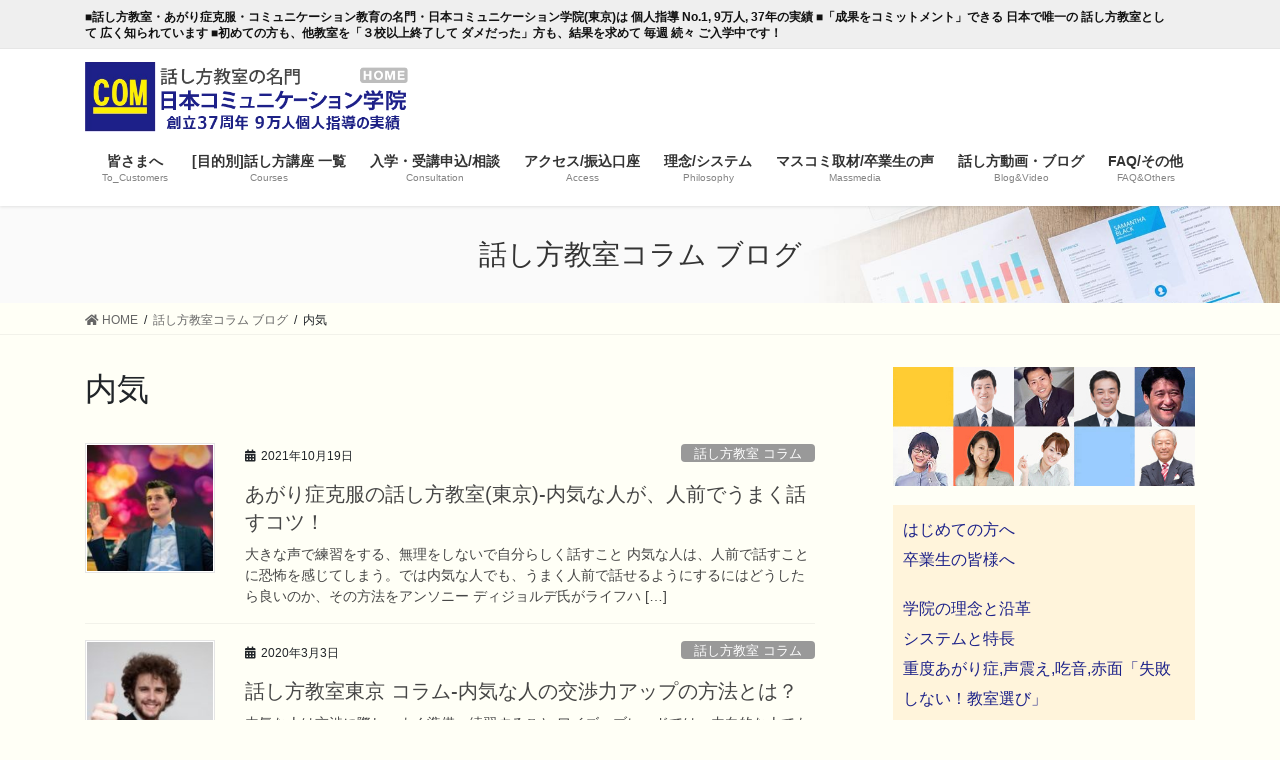

--- FILE ---
content_type: text/html; charset=UTF-8
request_url: https://www.comgakuin.jp/daily_news-tag/utiki/
body_size: 17410
content:
<!DOCTYPE html>
<html lang="ja">
<head>
<meta charset="utf-8">
<meta http-equiv="X-UA-Compatible" content="IE=edge">
<meta name="viewport" content="width=device-width, initial-scale=1">
<title>内気 | 日本コミュニケーション学院(東京)</title>
<meta name='robots' content='max-image-preview:large' />
<meta name="keywords" content="あがり症,克服,話し方教室,話し方,緊張,内気,人前で,話す,練習,大きな声,自分らしく,参加型" />

<!-- All in One SEO Pack 2.12.1 by Michael Torbert of Semper Fi Web Design[186,215] -->
<link rel="canonical" href="https://www.comgakuin.jp/daily_news-tag/utiki/" />
			<script type="text/javascript" >
				window.ga=window.ga||function(){(ga.q=ga.q||[]).push(arguments)};ga.l=+new Date;
				ga('create', 'UA-5097140-2', 'auto');
				// Plugins
				
				ga('send', 'pageview');
			</script>
			<script async src="https://www.google-analytics.com/analytics.js"></script>
			<!-- /all in one seo pack -->
<link rel='dns-prefetch' href='//webfonts.xserver.jp' />
<link rel='dns-prefetch' href='//static.addtoany.com' />
<link rel='dns-prefetch' href='//s.w.org' />
<link rel="alternate" type="application/rss+xml" title="日本コミュニケーション学院(東京) &raquo; フィード" href="https://www.comgakuin.jp/feed/" />
<link rel="alternate" type="application/rss+xml" title="日本コミュニケーション学院(東京) &raquo; 内気 タグ のフィード" href="https://www.comgakuin.jp/daily_news-tag/utiki/feed/" />
<meta name="description" content="内気 について 日本コミュニケーション学院(東京) ■話し方教室・あがり症克服・コミュニケーション教育の名門・日本コミュニケーション学院(東京)は 個人指導 No.1, 9万人, 37年の実績 ■「成果をコミットメント」できる 日本で唯一の 話し方教室として 広く知られています ■初めての方も、他教室を「３校以上終了して ダメだった」方も、結果を求めて 毎週 続々 ご入学中です！" /><script type="text/javascript">
window._wpemojiSettings = {"baseUrl":"https:\/\/s.w.org\/images\/core\/emoji\/13.1.0\/72x72\/","ext":".png","svgUrl":"https:\/\/s.w.org\/images\/core\/emoji\/13.1.0\/svg\/","svgExt":".svg","source":{"concatemoji":"https:\/\/www.comgakuin.jp\/wp-includes\/js\/wp-emoji-release.min.js?ver=5.9.12"}};
/*! This file is auto-generated */
!function(e,a,t){var n,r,o,i=a.createElement("canvas"),p=i.getContext&&i.getContext("2d");function s(e,t){var a=String.fromCharCode;p.clearRect(0,0,i.width,i.height),p.fillText(a.apply(this,e),0,0);e=i.toDataURL();return p.clearRect(0,0,i.width,i.height),p.fillText(a.apply(this,t),0,0),e===i.toDataURL()}function c(e){var t=a.createElement("script");t.src=e,t.defer=t.type="text/javascript",a.getElementsByTagName("head")[0].appendChild(t)}for(o=Array("flag","emoji"),t.supports={everything:!0,everythingExceptFlag:!0},r=0;r<o.length;r++)t.supports[o[r]]=function(e){if(!p||!p.fillText)return!1;switch(p.textBaseline="top",p.font="600 32px Arial",e){case"flag":return s([127987,65039,8205,9895,65039],[127987,65039,8203,9895,65039])?!1:!s([55356,56826,55356,56819],[55356,56826,8203,55356,56819])&&!s([55356,57332,56128,56423,56128,56418,56128,56421,56128,56430,56128,56423,56128,56447],[55356,57332,8203,56128,56423,8203,56128,56418,8203,56128,56421,8203,56128,56430,8203,56128,56423,8203,56128,56447]);case"emoji":return!s([10084,65039,8205,55357,56613],[10084,65039,8203,55357,56613])}return!1}(o[r]),t.supports.everything=t.supports.everything&&t.supports[o[r]],"flag"!==o[r]&&(t.supports.everythingExceptFlag=t.supports.everythingExceptFlag&&t.supports[o[r]]);t.supports.everythingExceptFlag=t.supports.everythingExceptFlag&&!t.supports.flag,t.DOMReady=!1,t.readyCallback=function(){t.DOMReady=!0},t.supports.everything||(n=function(){t.readyCallback()},a.addEventListener?(a.addEventListener("DOMContentLoaded",n,!1),e.addEventListener("load",n,!1)):(e.attachEvent("onload",n),a.attachEvent("onreadystatechange",function(){"complete"===a.readyState&&t.readyCallback()})),(n=t.source||{}).concatemoji?c(n.concatemoji):n.wpemoji&&n.twemoji&&(c(n.twemoji),c(n.wpemoji)))}(window,document,window._wpemojiSettings);
</script>
<style type="text/css">
img.wp-smiley,
img.emoji {
	display: inline !important;
	border: none !important;
	box-shadow: none !important;
	height: 1em !important;
	width: 1em !important;
	margin: 0 0.07em !important;
	vertical-align: -0.1em !important;
	background: none !important;
	padding: 0 !important;
}
</style>
	<link rel='stylesheet' id='vkExUnit_common_style-css'  href='https://www.comgakuin.jp/wp-content/plugins/vk-all-in-one-expansion-unit/assets/css/vkExUnit_style.css?ver=9.69.2.0' type='text/css' media='all' />
<style id='vkExUnit_common_style-inline-css' type='text/css'>
:root {--ver_page_top_button_url:url(https://www.comgakuin.jp/wp-content/plugins/vk-all-in-one-expansion-unit/assets/images/to-top-btn-icon.svg);}@font-face {font-weight: normal;font-style: normal;font-family: "vk_sns";src: url("https://www.comgakuin.jp/wp-content/plugins/vk-all-in-one-expansion-unit/inc/sns/icons/fonts/vk_sns.eot?-bq20cj");src: url("https://www.comgakuin.jp/wp-content/plugins/vk-all-in-one-expansion-unit/inc/sns/icons/fonts/vk_sns.eot?#iefix-bq20cj") format("embedded-opentype"),url("https://www.comgakuin.jp/wp-content/plugins/vk-all-in-one-expansion-unit/inc/sns/icons/fonts/vk_sns.woff?-bq20cj") format("woff"),url("https://www.comgakuin.jp/wp-content/plugins/vk-all-in-one-expansion-unit/inc/sns/icons/fonts/vk_sns.ttf?-bq20cj") format("truetype"),url("https://www.comgakuin.jp/wp-content/plugins/vk-all-in-one-expansion-unit/inc/sns/icons/fonts/vk_sns.svg?-bq20cj#vk_sns") format("svg");}
</style>
<link rel='stylesheet' id='wp-block-library-css'  href='https://www.comgakuin.jp/wp-includes/css/dist/block-library/style.min.css?ver=5.9.12' type='text/css' media='all' />
<style id='wp-block-library-inline-css' type='text/css'>
.has-text-align-justify{text-align:justify;}
</style>
<link rel='stylesheet' id='mediaelement-css'  href='https://www.comgakuin.jp/wp-includes/js/mediaelement/mediaelementplayer-legacy.min.css?ver=4.2.16' type='text/css' media='all' />
<link rel='stylesheet' id='wp-mediaelement-css'  href='https://www.comgakuin.jp/wp-includes/js/mediaelement/wp-mediaelement.min.css?ver=5.9.12' type='text/css' media='all' />
<style id='global-styles-inline-css' type='text/css'>
body{--wp--preset--color--black: #000000;--wp--preset--color--cyan-bluish-gray: #abb8c3;--wp--preset--color--white: #ffffff;--wp--preset--color--pale-pink: #f78da7;--wp--preset--color--vivid-red: #cf2e2e;--wp--preset--color--luminous-vivid-orange: #ff6900;--wp--preset--color--luminous-vivid-amber: #fcb900;--wp--preset--color--light-green-cyan: #7bdcb5;--wp--preset--color--vivid-green-cyan: #00d084;--wp--preset--color--pale-cyan-blue: #8ed1fc;--wp--preset--color--vivid-cyan-blue: #0693e3;--wp--preset--color--vivid-purple: #9b51e0;--wp--preset--gradient--vivid-cyan-blue-to-vivid-purple: linear-gradient(135deg,rgba(6,147,227,1) 0%,rgb(155,81,224) 100%);--wp--preset--gradient--light-green-cyan-to-vivid-green-cyan: linear-gradient(135deg,rgb(122,220,180) 0%,rgb(0,208,130) 100%);--wp--preset--gradient--luminous-vivid-amber-to-luminous-vivid-orange: linear-gradient(135deg,rgba(252,185,0,1) 0%,rgba(255,105,0,1) 100%);--wp--preset--gradient--luminous-vivid-orange-to-vivid-red: linear-gradient(135deg,rgba(255,105,0,1) 0%,rgb(207,46,46) 100%);--wp--preset--gradient--very-light-gray-to-cyan-bluish-gray: linear-gradient(135deg,rgb(238,238,238) 0%,rgb(169,184,195) 100%);--wp--preset--gradient--cool-to-warm-spectrum: linear-gradient(135deg,rgb(74,234,220) 0%,rgb(151,120,209) 20%,rgb(207,42,186) 40%,rgb(238,44,130) 60%,rgb(251,105,98) 80%,rgb(254,248,76) 100%);--wp--preset--gradient--blush-light-purple: linear-gradient(135deg,rgb(255,206,236) 0%,rgb(152,150,240) 100%);--wp--preset--gradient--blush-bordeaux: linear-gradient(135deg,rgb(254,205,165) 0%,rgb(254,45,45) 50%,rgb(107,0,62) 100%);--wp--preset--gradient--luminous-dusk: linear-gradient(135deg,rgb(255,203,112) 0%,rgb(199,81,192) 50%,rgb(65,88,208) 100%);--wp--preset--gradient--pale-ocean: linear-gradient(135deg,rgb(255,245,203) 0%,rgb(182,227,212) 50%,rgb(51,167,181) 100%);--wp--preset--gradient--electric-grass: linear-gradient(135deg,rgb(202,248,128) 0%,rgb(113,206,126) 100%);--wp--preset--gradient--midnight: linear-gradient(135deg,rgb(2,3,129) 0%,rgb(40,116,252) 100%);--wp--preset--duotone--dark-grayscale: url('#wp-duotone-dark-grayscale');--wp--preset--duotone--grayscale: url('#wp-duotone-grayscale');--wp--preset--duotone--purple-yellow: url('#wp-duotone-purple-yellow');--wp--preset--duotone--blue-red: url('#wp-duotone-blue-red');--wp--preset--duotone--midnight: url('#wp-duotone-midnight');--wp--preset--duotone--magenta-yellow: url('#wp-duotone-magenta-yellow');--wp--preset--duotone--purple-green: url('#wp-duotone-purple-green');--wp--preset--duotone--blue-orange: url('#wp-duotone-blue-orange');--wp--preset--font-size--small: 13px;--wp--preset--font-size--medium: 20px;--wp--preset--font-size--large: 36px;--wp--preset--font-size--x-large: 42px;}.has-black-color{color: var(--wp--preset--color--black) !important;}.has-cyan-bluish-gray-color{color: var(--wp--preset--color--cyan-bluish-gray) !important;}.has-white-color{color: var(--wp--preset--color--white) !important;}.has-pale-pink-color{color: var(--wp--preset--color--pale-pink) !important;}.has-vivid-red-color{color: var(--wp--preset--color--vivid-red) !important;}.has-luminous-vivid-orange-color{color: var(--wp--preset--color--luminous-vivid-orange) !important;}.has-luminous-vivid-amber-color{color: var(--wp--preset--color--luminous-vivid-amber) !important;}.has-light-green-cyan-color{color: var(--wp--preset--color--light-green-cyan) !important;}.has-vivid-green-cyan-color{color: var(--wp--preset--color--vivid-green-cyan) !important;}.has-pale-cyan-blue-color{color: var(--wp--preset--color--pale-cyan-blue) !important;}.has-vivid-cyan-blue-color{color: var(--wp--preset--color--vivid-cyan-blue) !important;}.has-vivid-purple-color{color: var(--wp--preset--color--vivid-purple) !important;}.has-black-background-color{background-color: var(--wp--preset--color--black) !important;}.has-cyan-bluish-gray-background-color{background-color: var(--wp--preset--color--cyan-bluish-gray) !important;}.has-white-background-color{background-color: var(--wp--preset--color--white) !important;}.has-pale-pink-background-color{background-color: var(--wp--preset--color--pale-pink) !important;}.has-vivid-red-background-color{background-color: var(--wp--preset--color--vivid-red) !important;}.has-luminous-vivid-orange-background-color{background-color: var(--wp--preset--color--luminous-vivid-orange) !important;}.has-luminous-vivid-amber-background-color{background-color: var(--wp--preset--color--luminous-vivid-amber) !important;}.has-light-green-cyan-background-color{background-color: var(--wp--preset--color--light-green-cyan) !important;}.has-vivid-green-cyan-background-color{background-color: var(--wp--preset--color--vivid-green-cyan) !important;}.has-pale-cyan-blue-background-color{background-color: var(--wp--preset--color--pale-cyan-blue) !important;}.has-vivid-cyan-blue-background-color{background-color: var(--wp--preset--color--vivid-cyan-blue) !important;}.has-vivid-purple-background-color{background-color: var(--wp--preset--color--vivid-purple) !important;}.has-black-border-color{border-color: var(--wp--preset--color--black) !important;}.has-cyan-bluish-gray-border-color{border-color: var(--wp--preset--color--cyan-bluish-gray) !important;}.has-white-border-color{border-color: var(--wp--preset--color--white) !important;}.has-pale-pink-border-color{border-color: var(--wp--preset--color--pale-pink) !important;}.has-vivid-red-border-color{border-color: var(--wp--preset--color--vivid-red) !important;}.has-luminous-vivid-orange-border-color{border-color: var(--wp--preset--color--luminous-vivid-orange) !important;}.has-luminous-vivid-amber-border-color{border-color: var(--wp--preset--color--luminous-vivid-amber) !important;}.has-light-green-cyan-border-color{border-color: var(--wp--preset--color--light-green-cyan) !important;}.has-vivid-green-cyan-border-color{border-color: var(--wp--preset--color--vivid-green-cyan) !important;}.has-pale-cyan-blue-border-color{border-color: var(--wp--preset--color--pale-cyan-blue) !important;}.has-vivid-cyan-blue-border-color{border-color: var(--wp--preset--color--vivid-cyan-blue) !important;}.has-vivid-purple-border-color{border-color: var(--wp--preset--color--vivid-purple) !important;}.has-vivid-cyan-blue-to-vivid-purple-gradient-background{background: var(--wp--preset--gradient--vivid-cyan-blue-to-vivid-purple) !important;}.has-light-green-cyan-to-vivid-green-cyan-gradient-background{background: var(--wp--preset--gradient--light-green-cyan-to-vivid-green-cyan) !important;}.has-luminous-vivid-amber-to-luminous-vivid-orange-gradient-background{background: var(--wp--preset--gradient--luminous-vivid-amber-to-luminous-vivid-orange) !important;}.has-luminous-vivid-orange-to-vivid-red-gradient-background{background: var(--wp--preset--gradient--luminous-vivid-orange-to-vivid-red) !important;}.has-very-light-gray-to-cyan-bluish-gray-gradient-background{background: var(--wp--preset--gradient--very-light-gray-to-cyan-bluish-gray) !important;}.has-cool-to-warm-spectrum-gradient-background{background: var(--wp--preset--gradient--cool-to-warm-spectrum) !important;}.has-blush-light-purple-gradient-background{background: var(--wp--preset--gradient--blush-light-purple) !important;}.has-blush-bordeaux-gradient-background{background: var(--wp--preset--gradient--blush-bordeaux) !important;}.has-luminous-dusk-gradient-background{background: var(--wp--preset--gradient--luminous-dusk) !important;}.has-pale-ocean-gradient-background{background: var(--wp--preset--gradient--pale-ocean) !important;}.has-electric-grass-gradient-background{background: var(--wp--preset--gradient--electric-grass) !important;}.has-midnight-gradient-background{background: var(--wp--preset--gradient--midnight) !important;}.has-small-font-size{font-size: var(--wp--preset--font-size--small) !important;}.has-medium-font-size{font-size: var(--wp--preset--font-size--medium) !important;}.has-large-font-size{font-size: var(--wp--preset--font-size--large) !important;}.has-x-large-font-size{font-size: var(--wp--preset--font-size--x-large) !important;}
</style>
<link rel='stylesheet' id='extendify-sdk-utility-classes-css'  href='https://www.comgakuin.jp/wp-content/plugins/ml-slider/extendify-sdk/public/build/extendify-utilities.css?ver=13.4' type='text/css' media='all' />
<link rel='stylesheet' id='default-icon-styles-css'  href='https://www.comgakuin.jp/wp-content/plugins/svg-vector-icon-plugin/public/../admin/css/wordpress-svg-icon-plugin-style.min.css?ver=5.9.12' type='text/css' media='all' />
<link rel='stylesheet' id='bootstrap-4-style-css'  href='https://www.comgakuin.jp/wp-content/themes/lightning-pro/library/bootstrap-4/css/bootstrap.min.css?ver=4.5.0' type='text/css' media='all' />
<link rel='stylesheet' id='lightning-common-style-css'  href='https://www.comgakuin.jp/wp-content/themes/lightning-pro/assets/css/common.css?ver=8.12.10' type='text/css' media='all' />
<style id='lightning-common-style-inline-css' type='text/css'>
/* vk-mobile-nav */:root {--vk-mobile-nav-menu-btn-bg-src: url("https://www.comgakuin.jp/wp-content/themes/lightning-pro/inc/vk-mobile-nav/package/images/vk-menu-btn-black.svg");--vk-mobile-nav-menu-btn-close-bg-src: url("https://www.comgakuin.jp/wp-content/themes/lightning-pro/inc/vk-mobile-nav/package/images/vk-menu-close-black.svg");--vk-menu-acc-icon-open-black-bg-src: url("https://www.comgakuin.jp/wp-content/themes/lightning-pro/inc/vk-mobile-nav/package/images/vk-menu-acc-icon-open-black.svg");--vk-menu-acc-icon-open-white-bg-src: url("https://www.comgakuin.jp/wp-content/themes/lightning-pro/inc/vk-mobile-nav/package/images/vk-menu-acc-icon-open-white.svg");--vk-menu-acc-icon-close-black-bg-src: url("https://www.comgakuin.jp/wp-content/themes/lightning-pro/inc/vk-mobile-nav/package/images/vk-menu-close-black.svg");--vk-menu-acc-icon-close-white-bg-src: url("https://www.comgakuin.jp/wp-content/themes/lightning-pro/inc/vk-mobile-nav/package/images/vk-menu-close-white.svg");}
</style>
<link rel='stylesheet' id='lightning-design-style-css'  href='https://www.comgakuin.jp/wp-content/themes/lightning-pro/design-skin/origin2/css/style.css?ver=8.12.10' type='text/css' media='all' />
<style id='lightning-design-style-inline-css' type='text/css'>
/* ltg common custom */:root {--vk-menu-acc-btn-border-color:#333;--vk-color-primary:#1c2189;--color-key:#1c2189;--color-key-dark:#1c2189;}.bbp-submit-wrapper .button.submit { background-color:#1c2189 ; }.bbp-submit-wrapper .button.submit:hover { background-color:#1c2189 ; }.veu_color_txt_key { color:#1c2189 ; }.veu_color_bg_key { background-color:#1c2189 ; }.veu_color_border_key { border-color:#1c2189 ; }.btn-default { border-color:#1c2189;color:#1c2189;}.btn-default:focus,.btn-default:hover { border-color:#1c2189;background-color: #1c2189; }.wp-block-search__button,.btn-primary { background-color:#1c2189;border-color:#1c2189; }.wp-block-search__button:focus,.wp-block-search__button:hover,.btn-primary:not(:disabled):not(.disabled):active,.btn-primary:focus,.btn-primary:hover { background-color:#1c2189;border-color:#1c2189; }.btn-outline-primary { color : #1c2189 ; border-color:#1c2189; }.btn-outline-primary:not(:disabled):not(.disabled):active,.btn-outline-primary:focus,.btn-outline-primary:hover { color : #fff; background-color:#1c2189;border-color:#1c2189; }a { color:#1c2189; }
.tagcloud a:before { font-family: "Font Awesome 5 Free";content: "\f02b";font-weight: bold; }
/* page header */:root{--vk-page-header-url : url(https://www.comgakuin.jp/wp-content/themes/lightning-pro/inc/vk-page-header/package/images/header-sample-biz.jpg);}@media ( max-width:575.98px ){:root{--vk-page-header-url : url(https://www.comgakuin.jp/wp-content/themes/lightning-pro/inc/vk-page-header/package/images/header-sample-biz.jpg);}}.page-header{ position:relative;color:#333;background: var(--vk-page-header-url, url(https://www.comgakuin.jp/wp-content/themes/lightning-pro/inc/vk-page-header/package/images/header-sample-biz.jpg) ) no-repeat 50% center;background-size: cover;}
/* Font switch */.navbar-brand.siteHeader_logo{ font-family:"游ゴシック Medium","Yu Gothic Medium","游ゴシック体",YuGothic,"ヒラギノ角ゴ ProN W3", Hiragino Kaku Gothic ProN,sans-serif;font-display: swap;}.gMenu_name,.vk-mobile-nav .menu,.mobile-fix-nav-menu{ font-family:"游ゴシック Medium","Yu Gothic Medium","游ゴシック体",YuGothic,"ヒラギノ角ゴ ProN W3", Hiragino Kaku Gothic ProN,sans-serif;font-display: swap;}.gMenu_description{ font-family:"游ゴシック Medium","Yu Gothic Medium","游ゴシック体",YuGothic,"ヒラギノ角ゴ ProN W3", Hiragino Kaku Gothic ProN,sans-serif;font-display: swap;}h1,h2,h3,h4,h5,h6,dt,.page-header_pageTitle,.mainSection-title,.subSection-title,.veu_leadTxt,.lead{ font-family:"游ゴシック Medium","Yu Gothic Medium","游ゴシック体",YuGothic,"ヒラギノ角ゴ ProN W3", Hiragino Kaku Gothic ProN,sans-serif;font-display: swap;}body{ font-family:"游ゴシック Medium","Yu Gothic Medium","游ゴシック体",YuGothic,"ヒラギノ角ゴ ProN W3", Hiragino Kaku Gothic ProN,sans-serif;font-display: swap;}
.vk-campaign-text{background:#eab010;color:#fff;}.vk-campaign-text_btn,.vk-campaign-text_btn:link,.vk-campaign-text_btn:visited,.vk-campaign-text_btn:focus,.vk-campaign-text_btn:active{background:#fff;color:#4c4c4c;}a.vk-campaign-text_btn:hover{background:#eab010;color:#fff;}.vk-campaign-text_link,.vk-campaign-text_link:link,.vk-campaign-text_link:hover,.vk-campaign-text_link:visited,.vk-campaign-text_link:active,.vk-campaign-text_link:focus{color:#fff;}
.media .media-body .media-heading a:hover { color:#1c2189; }@media (min-width: 768px){.gMenu > li:before,.gMenu > li.menu-item-has-children::after { border-bottom-color:#1c2189 }.gMenu li li { background-color:#1c2189 }.gMenu li li a:hover { background-color:#1c2189; }} /* @media (min-width: 768px) */h2,.mainSection-title { border-top-color:#1c2189; }h3:after,.subSection-title:after { border-bottom-color:#1c2189; }ul.page-numbers li span.page-numbers.current,.page-link dl .post-page-numbers.current { background-color:#1c2189; }.pager li > a { border-color:#1c2189;color:#1c2189;}.pager li > a:hover { background-color:#1c2189;color:#fff;}.siteFooter { border-top-color:#1c2189; }dt { border-left-color:#1c2189; }:root {--g_nav_main_acc_icon_open_url:url(https://www.comgakuin.jp/wp-content/themes/lightning-pro/inc/vk-mobile-nav/package/images/vk-menu-acc-icon-open-black.svg);--g_nav_main_acc_icon_close_url: url(https://www.comgakuin.jp/wp-content/themes/lightning-pro/inc/vk-mobile-nav/package/images/vk-menu-close-black.svg);--g_nav_sub_acc_icon_open_url: url(https://www.comgakuin.jp/wp-content/themes/lightning-pro/inc/vk-mobile-nav/package/images/vk-menu-acc-icon-open-white.svg);--g_nav_sub_acc_icon_close_url: url(https://www.comgakuin.jp/wp-content/themes/lightning-pro/inc/vk-mobile-nav/package/images/vk-menu-close-white.svg);}
</style>
<link rel='stylesheet' id='lightning-theme-style-css'  href='https://www.comgakuin.jp/wp-content/themes/lightning-pro-child-sample/style.css?ver=8.12.10' type='text/css' media='all' />
<link rel='stylesheet' id='vk-media-posts-style-css'  href='https://www.comgakuin.jp/wp-content/themes/lightning-pro/inc/media-posts/package/css/media-posts.css?ver=1.2' type='text/css' media='all' />
<link rel='stylesheet' id='vk-font-awesome-css'  href='https://www.comgakuin.jp/wp-content/themes/lightning-pro/inc/font-awesome/package/versions/5/css/all.min.css?ver=5.13.0' type='text/css' media='all' />
<link rel='stylesheet' id='addtoany-css'  href='https://www.comgakuin.jp/wp-content/plugins/add-to-any/addtoany.min.css?ver=1.15' type='text/css' media='all' />
<link rel='stylesheet' id='jetpack_css-css'  href='https://www.comgakuin.jp/wp-content/plugins/jetpack/css/jetpack.css?ver=10.4.2' type='text/css' media='all' />
<script type='text/javascript' src='https://www.comgakuin.jp/wp-includes/js/jquery/jquery.min.js?ver=3.6.0' id='jquery-core-js'></script>
<script type='text/javascript' src='https://www.comgakuin.jp/wp-includes/js/jquery/jquery-migrate.min.js?ver=3.3.2' id='jquery-migrate-js'></script>
<script type='text/javascript' src='//webfonts.xserver.jp/js/xserver.js?ver=1.2.4' id='typesquare_std-js'></script>
<script type='text/javascript' id='addtoany-core-js-before'>
window.a2a_config=window.a2a_config||{};a2a_config.callbacks=[];a2a_config.overlays=[];a2a_config.templates={};a2a_localize = {
	Share: "共有",
	Save: "ブックマーク",
	Subscribe: "購読",
	Email: "メール",
	Bookmark: "ブックマーク",
	ShowAll: "すべて表示する",
	ShowLess: "小さく表示する",
	FindServices: "サービスを探す",
	FindAnyServiceToAddTo: "追加するサービスを今すぐ探す",
	PoweredBy: "Powered by",
	ShareViaEmail: "メールでシェアする",
	SubscribeViaEmail: "メールで購読する",
	BookmarkInYourBrowser: "ブラウザにブックマーク",
	BookmarkInstructions: "このページをブックマークするには、 Ctrl+D または \u2318+D を押下。",
	AddToYourFavorites: "お気に入りに追加",
	SendFromWebOrProgram: "任意のメールアドレスまたはメールプログラムから送信",
	EmailProgram: "メールプログラム",
	More: "詳細&#8230;",
	ThanksForSharing: "共有ありがとうございます !",
	ThanksForFollowing: "フォローありがとうございます !"
};
</script>
<script type='text/javascript' async src='https://static.addtoany.com/menu/page.js' id='addtoany-core-js'></script>
<script type='text/javascript' async src='https://www.comgakuin.jp/wp-content/plugins/add-to-any/addtoany.min.js?ver=1.1' id='addtoany-jquery-js'></script>
<link rel="https://api.w.org/" href="https://www.comgakuin.jp/wp-json/" /><link rel="EditURI" type="application/rsd+xml" title="RSD" href="https://www.comgakuin.jp/xmlrpc.php?rsd" />
<link rel="wlwmanifest" type="application/wlwmanifest+xml" href="https://www.comgakuin.jp/wp-includes/wlwmanifest.xml" /> 
<meta name="generator" content="WordPress 5.9.12" />
<!-- Google Tag Manager -->
<script>(function(w,d,s,l,i){w[l]=w[l]||[];w[l].push({'gtm.start':
new Date().getTime(),event:'gtm.js'});var f=d.getElementsByTagName(s)[0],
j=d.createElement(s),dl=l!='dataLayer'?'&l='+l:'';j.async=true;j.src=
'https://www.googletagmanager.com/gtm.js?id='+i+dl;f.parentNode.insertBefore(j,f);
})(window,document,'script','dataLayer','GTM-NN7KW2J');</script>
<!-- End Google Tag Manager -->

<!-- Global site tag (gtag.js) - Google Analytics -->
<script async src="https://www.googletagmanager.com/gtag/js?id=G-X63PP53599"></script>
<script>
  window.dataLayer = window.dataLayer || [];
  function gtag(){dataLayer.push(arguments);}
  gtag('js', new Date());

  gtag('config', 'G-X63PP53599');
</script><style type='text/css'>img#wpstats{display:none}</style>
		<style id="lightning-color-custom-for-plugins" type="text/css">/* ltg theme common */.color_key_bg,.color_key_bg_hover:hover{background-color: #1c2189;}.color_key_txt,.color_key_txt_hover:hover{color: #1c2189;}.color_key_border,.color_key_border_hover:hover{border-color: #1c2189;}.color_key_dark_bg,.color_key_dark_bg_hover:hover{background-color: #1c2189;}.color_key_dark_txt,.color_key_dark_txt_hover:hover{color: #1c2189;}.color_key_dark_border,.color_key_dark_border_hover:hover{border-color: #1c2189;}</style>
<!-- Jetpack Open Graph Tags -->
<meta property="og:type" content="website" />
<meta property="og:title" content="内気 | 日本コミュニケーション学院(東京)" />
<meta property="og:url" content="https://www.comgakuin.jp/daily_news-tag/utiki/" />
<meta property="og:site_name" content="日本コミュニケーション学院(東京)" />
<meta property="og:image" content="https://www.comgakuin.jp/wp-content/uploads/cropped-rogo01.png" />
<meta property="og:image:width" content="512" />
<meta property="og:image:height" content="512" />
<meta property="og:image:alt" content="" />
<meta property="og:locale" content="ja_JP" />
<meta name="twitter:creator" content="@japancomgroup" />

<!-- End Jetpack Open Graph Tags -->
<!-- [ VK All in One Expansion Unit OGP ] -->
<meta property="og:site_name" content="日本コミュニケーション学院(東京)" />
<meta property="og:url" content="https://www.comgakuin.jp/daily_news/public-speaking-211019" />
<meta property="og:title" content="あがり症克服の話し方教室(東京)-内気な人が、人前でうまく話すコツ！ | 日本コミュニケーション学院(東京)" />
<meta property="og:description" content="内気 について 日本コミュニケーション学院(東京) ■話し方教室・あがり症克服・コミュニケーション教育の名門・日本コミュニケーション学院(東京)は 個人指導 No.1, 9万人, 37年の実績 ■「成果をコミットメント」できる 日本で唯一の 話し方教室として 広く知られています ■初めての方も、他教室を「３校以上終了して ダメだった」方も、結果を求めて 毎週 続々 ご入学中です！" />
<meta property="og:type" content="article" />
<!-- [ / VK All in One Expansion Unit OGP ] -->
<!-- [ VK All in One Expansion Unit twitter card ] -->
<meta name="twitter:card" content="summary_large_image">
<meta name="twitter:description" content="内気 について 日本コミュニケーション学院(東京) ■話し方教室・あがり症克服・コミュニケーション教育の名門・日本コミュニケーション学院(東京)は 個人指導 No.1, 9万人, 37年の実績 ■「成果をコミットメント」できる 日本で唯一の 話し方教室として 広く知られています ■初めての方も、他教室を「３校以上終了して ダメだった」方も、結果を求めて 毎週 続々 ご入学中です！">
<meta name="twitter:title" content="あがり症克服の話し方教室(東京)-内気な人が、人前でうまく話すコツ！ | 日本コミュニケーション学院(東京)">
<meta name="twitter:url" content="https://www.comgakuin.jp/daily_news/public-speaking-211019">
	<meta name="twitter:domain" content="www.comgakuin.jp">
	<!-- [ / VK All in One Expansion Unit twitter card ] -->
	<link rel="icon" href="https://www.comgakuin.jp/wp-content/uploads/cropped-rogo01-32x32.png" sizes="32x32" />
<link rel="icon" href="https://www.comgakuin.jp/wp-content/uploads/cropped-rogo01-192x192.png" sizes="192x192" />
<link rel="apple-touch-icon" href="https://www.comgakuin.jp/wp-content/uploads/cropped-rogo01-180x180.png" />
<meta name="msapplication-TileImage" content="https://www.comgakuin.jp/wp-content/uploads/cropped-rogo01-270x270.png" />
<style type="text/css">/* VK CSS Customize */.wp-block-search input.wp-block-search__input { width: 62%;}.publicity { padding-right: 5px; padding-left: 5px; margin-bottom: 10px;}.but03 { padding: 8px 16px; display: inline-block; text-decoration: none; text-align: center; border: 1px solid #8d8d8d; margin: 9px 0 13px 0; background: #1d1f89; color: #fff; border-radius: 4px;}.but01:hover,.but02:hover,.but03:hover{background: #1014e6; text-decoration: none; display: inline-block; color: #fff;}.vi01 { float: left; margin-right: 20px; padding-right: 10px; border-right: 1px solid #1d1f89; font-weight: bold;}.bu01 a { color: #fff;}.bu01 { width: 179px; background: #1d1f89; padding: 8px; color: #fff; border-radius: 3px; font-size: 18px; text-align: center; font-weight: bold; margin-right: auto; margin-left: auto;}.bu01:hover { background: #4446c2fa;}.bu01 a:hover { color: #fff; text-decoration: none;}.lnav { text-align: center; font-weight: bold;}.bar1 { border-top: 1px solid #dfdfdf;}.metaslider.ms-theme-cubic.ms-is-small { padding-bottom: 0px!important;}#topunder_slide { border-bottom: 1px solid #e4e4e4;}.sl:hover { background: #ffbf60;}.siteContent { padding: 2em 0 3.5em;}.carousel-inner>.item.active {display: none;}.carousel { border-bottom: 0px solid #e5e5e5;}footer { background-color: #f5f5f5;}.sectionBox { padding-bottom: 5px;}.siteContent_after { background: #F8F8F8;}.menu-footer-nav-container { font-size: 14px;}.gMenu_name { font-size: 90%; font-weight: bold;}.siteHeader .container { padding-top: 8px; padding-bottom: 5px;}.navbar-brand img { max-height: 70px;}body {background-color: #fffff6;}nav { font-size: 16px;}.headerTop { color: #111; background-color: #efefef; font-weight: bold;}.siteHeader { background: #fff;}ul.gMenu>li>a { background: #fff;}.mainSection-title { background: #3348b4; padding: 2px 14px; border-top: 0px;}.text01 { background: #fff3de; font-size: 92%; padding: 19px; margin-bottom: 16px; border: 1px solid #f5f5f5;}.red30 { color: #cc0000; font-weight: bold; font-size: 22px;}.red20 { color: #cc0000; font-weight: bold; font-size: 19px;}.red10 { color: #cc0000; font-weight: bold; font-size: 15px;}.blue30 { color: #000099; font-weight: bold; font-size: 22px;}.blue20 { color: #000099; font-weight: bold; font-size: 19px;}.blue10 { color: #000099; font-weight: bold; font-size: 15px;}h2 { background: #1d1f89; color: #fff; font-size: 20px; border: 1px solid #c8c8c8; font-weight: bold; border-bottom: none!important; padding: 9px 13px 8px;}h3 { background: #ececec; color: #424242; border-bottom: 0px; margin: 15px 0px; padding: 10px 12px; font-size: 22px;}.subSection-title:after, h3:after { border-bottom: 0px;}h4 { padding: 8px 12px 10px; background-color: #edeeef; font-size: 117%; color: #383838;}.topk { margin-top: -7px; margin-bottom: 5px; color: #181883; font-weight: bold; font-size: 13px;padding-left: 5px; padding-right: 5px;}.toph2 { background: #ed7200; font-size: 19px; padding: 1px 10px; border-top: none; color: #fff;margin-bottom: 0px;}.but01 { padding: 5px; display: block; text-decoration: none; text-align: center; border: 1px solid #9d9d9d; width: 225px; margin: 13px auto 10px auto; background: #ffffff; color: #404040; font-weight: bold;}.but01:hover { background: #ffbf60; text-decoration: none; display: block; color: #fff;}.top_bks { font-size: 77%; padding: 2px; text-align: left; background: #fff; margin: 0px 10px; border: 1px solid #f7f7f7;}.top_bk { background: #f1f1f1; text-align: center; margin: 10px;}.top_bk:hover { background: #fff;}@media screen and (max-width: 480px) {.PCview { display: none; }}@media screen and (min-width: 481px) {.MBview { display: none; }}@media screen and (max-width: 569px) {.float50,.float33,.float66 { width:100%;float:left; display: block; margin: 12px 0;}}@media screen and (min-width: 570px) {.float50 { width:47%;float:left; display: block; margin-bottom: 20px; }}.clearfix:after { content: ""; display: block; clear: both;}a:hover img.ow{ cursor:pointer; filter: alpha(opacity=60); -ms-filter: "alpha(opacity=60)"; -moz-opacity:0.6; -khtml-opacity: 0.6; opacity:0.6; zoom:1;}.t-left { width: 30%;}.t-right { width: 70%;}@media screen and (max-width: 650px) {.t-left { width: 100%; display: block;}.t-right { width: 100%; display: block;}}.button01 { padding: 9px 24px; font-size: 17px; width: 205px;margin: 10px 0px;}.wrap { background-color: #fff; overflow-y: scroll; width: 100%; height: 200px;border: 1px solid #e9e9e9;margin-bottom: 12px; font-size: 80%; padding: 6px;}/* End VK CSS Customize */</style>
			
</head>
<body class="archive tax-daily_news-tag term-utiki term-481 post-type-daily_news sidebar-fix sidebar-fix-priority-top bootstrap4 device-pc fa_v5_css">
<a class="skip-link screen-reader-text" href="#main">コンテンツに移動</a>
<a class="skip-link screen-reader-text" href="#vk-mobile-nav">ナビゲーションに移動</a>
<!-- Google Tag Manager (noscript) -->
<noscript><iframe src="https://www.googletagmanager.com/ns.html?id=GTM-NN7KW2J"
height="0" width="0" style="display:none;visibility:hidden"></iframe></noscript>
<!-- End Google Tag Manager (noscript) --><svg xmlns="http://www.w3.org/2000/svg" viewBox="0 0 0 0" width="0" height="0" focusable="false" role="none" style="visibility: hidden; position: absolute; left: -9999px; overflow: hidden;" ><defs><filter id="wp-duotone-dark-grayscale"><feColorMatrix color-interpolation-filters="sRGB" type="matrix" values=" .299 .587 .114 0 0 .299 .587 .114 0 0 .299 .587 .114 0 0 .299 .587 .114 0 0 " /><feComponentTransfer color-interpolation-filters="sRGB" ><feFuncR type="table" tableValues="0 0.49803921568627" /><feFuncG type="table" tableValues="0 0.49803921568627" /><feFuncB type="table" tableValues="0 0.49803921568627" /><feFuncA type="table" tableValues="1 1" /></feComponentTransfer><feComposite in2="SourceGraphic" operator="in" /></filter></defs></svg><svg xmlns="http://www.w3.org/2000/svg" viewBox="0 0 0 0" width="0" height="0" focusable="false" role="none" style="visibility: hidden; position: absolute; left: -9999px; overflow: hidden;" ><defs><filter id="wp-duotone-grayscale"><feColorMatrix color-interpolation-filters="sRGB" type="matrix" values=" .299 .587 .114 0 0 .299 .587 .114 0 0 .299 .587 .114 0 0 .299 .587 .114 0 0 " /><feComponentTransfer color-interpolation-filters="sRGB" ><feFuncR type="table" tableValues="0 1" /><feFuncG type="table" tableValues="0 1" /><feFuncB type="table" tableValues="0 1" /><feFuncA type="table" tableValues="1 1" /></feComponentTransfer><feComposite in2="SourceGraphic" operator="in" /></filter></defs></svg><svg xmlns="http://www.w3.org/2000/svg" viewBox="0 0 0 0" width="0" height="0" focusable="false" role="none" style="visibility: hidden; position: absolute; left: -9999px; overflow: hidden;" ><defs><filter id="wp-duotone-purple-yellow"><feColorMatrix color-interpolation-filters="sRGB" type="matrix" values=" .299 .587 .114 0 0 .299 .587 .114 0 0 .299 .587 .114 0 0 .299 .587 .114 0 0 " /><feComponentTransfer color-interpolation-filters="sRGB" ><feFuncR type="table" tableValues="0.54901960784314 0.98823529411765" /><feFuncG type="table" tableValues="0 1" /><feFuncB type="table" tableValues="0.71764705882353 0.25490196078431" /><feFuncA type="table" tableValues="1 1" /></feComponentTransfer><feComposite in2="SourceGraphic" operator="in" /></filter></defs></svg><svg xmlns="http://www.w3.org/2000/svg" viewBox="0 0 0 0" width="0" height="0" focusable="false" role="none" style="visibility: hidden; position: absolute; left: -9999px; overflow: hidden;" ><defs><filter id="wp-duotone-blue-red"><feColorMatrix color-interpolation-filters="sRGB" type="matrix" values=" .299 .587 .114 0 0 .299 .587 .114 0 0 .299 .587 .114 0 0 .299 .587 .114 0 0 " /><feComponentTransfer color-interpolation-filters="sRGB" ><feFuncR type="table" tableValues="0 1" /><feFuncG type="table" tableValues="0 0.27843137254902" /><feFuncB type="table" tableValues="0.5921568627451 0.27843137254902" /><feFuncA type="table" tableValues="1 1" /></feComponentTransfer><feComposite in2="SourceGraphic" operator="in" /></filter></defs></svg><svg xmlns="http://www.w3.org/2000/svg" viewBox="0 0 0 0" width="0" height="0" focusable="false" role="none" style="visibility: hidden; position: absolute; left: -9999px; overflow: hidden;" ><defs><filter id="wp-duotone-midnight"><feColorMatrix color-interpolation-filters="sRGB" type="matrix" values=" .299 .587 .114 0 0 .299 .587 .114 0 0 .299 .587 .114 0 0 .299 .587 .114 0 0 " /><feComponentTransfer color-interpolation-filters="sRGB" ><feFuncR type="table" tableValues="0 0" /><feFuncG type="table" tableValues="0 0.64705882352941" /><feFuncB type="table" tableValues="0 1" /><feFuncA type="table" tableValues="1 1" /></feComponentTransfer><feComposite in2="SourceGraphic" operator="in" /></filter></defs></svg><svg xmlns="http://www.w3.org/2000/svg" viewBox="0 0 0 0" width="0" height="0" focusable="false" role="none" style="visibility: hidden; position: absolute; left: -9999px; overflow: hidden;" ><defs><filter id="wp-duotone-magenta-yellow"><feColorMatrix color-interpolation-filters="sRGB" type="matrix" values=" .299 .587 .114 0 0 .299 .587 .114 0 0 .299 .587 .114 0 0 .299 .587 .114 0 0 " /><feComponentTransfer color-interpolation-filters="sRGB" ><feFuncR type="table" tableValues="0.78039215686275 1" /><feFuncG type="table" tableValues="0 0.94901960784314" /><feFuncB type="table" tableValues="0.35294117647059 0.47058823529412" /><feFuncA type="table" tableValues="1 1" /></feComponentTransfer><feComposite in2="SourceGraphic" operator="in" /></filter></defs></svg><svg xmlns="http://www.w3.org/2000/svg" viewBox="0 0 0 0" width="0" height="0" focusable="false" role="none" style="visibility: hidden; position: absolute; left: -9999px; overflow: hidden;" ><defs><filter id="wp-duotone-purple-green"><feColorMatrix color-interpolation-filters="sRGB" type="matrix" values=" .299 .587 .114 0 0 .299 .587 .114 0 0 .299 .587 .114 0 0 .299 .587 .114 0 0 " /><feComponentTransfer color-interpolation-filters="sRGB" ><feFuncR type="table" tableValues="0.65098039215686 0.40392156862745" /><feFuncG type="table" tableValues="0 1" /><feFuncB type="table" tableValues="0.44705882352941 0.4" /><feFuncA type="table" tableValues="1 1" /></feComponentTransfer><feComposite in2="SourceGraphic" operator="in" /></filter></defs></svg><svg xmlns="http://www.w3.org/2000/svg" viewBox="0 0 0 0" width="0" height="0" focusable="false" role="none" style="visibility: hidden; position: absolute; left: -9999px; overflow: hidden;" ><defs><filter id="wp-duotone-blue-orange"><feColorMatrix color-interpolation-filters="sRGB" type="matrix" values=" .299 .587 .114 0 0 .299 .587 .114 0 0 .299 .587 .114 0 0 .299 .587 .114 0 0 " /><feComponentTransfer color-interpolation-filters="sRGB" ><feFuncR type="table" tableValues="0.098039215686275 1" /><feFuncG type="table" tableValues="0 0.66274509803922" /><feFuncB type="table" tableValues="0.84705882352941 0.41960784313725" /><feFuncA type="table" tableValues="1 1" /></feComponentTransfer><feComposite in2="SourceGraphic" operator="in" /></filter></defs></svg><header class="siteHeader">
	<div class="headerTop" id="headerTop"><div class="container"><p class="headerTop_description">■話し方教室・あがり症克服・コミュニケーション教育の名門・日本コミュニケーション学院(東京)は 個人指導 No.1, 9万人, 37年の実績 ■「成果をコミットメント」できる 日本で唯一の 話し方教室として 広く知られています ■初めての方も、他教室を「３校以上終了して ダメだった」方も、結果を求めて 毎週 続々 ご入学中です！</p></div><!-- [ / .container ] --></div><!-- [ / #headerTop  ] -->	<div class="container siteHeadContainer">
		<div class="navbar-header">
						<p class="navbar-brand siteHeader_logo">
			<a href="https://www.comgakuin.jp/">
				<span><img src="https://www.comgakuin.jp/wp-content/uploads/logo6_header.png" alt="日本コミュニケーション学院(東京)" /></span>
			</a>
			</p>
					</div>

					<div id="gMenu_outer" class="gMenu_outer">
				<nav class="menu-%e3%83%a1%e3%82%a4%e3%83%b3%e3%83%a1%e3%83%8b%e3%83%a5%e3%83%bc-container"><ul id="menu-%e3%83%a1%e3%82%a4%e3%83%b3%e3%83%a1%e3%83%8b%e3%83%a5%e3%83%bc" class="menu gMenu vk-menu-acc"><li id="menu-item-3213" class="menu-item menu-item-type-post_type menu-item-object-page menu-item-has-children"><a href="https://www.comgakuin.jp/about/"><strong class="gMenu_name">皆さまへ</strong><span class="gMenu_description">To_Customers</span></a>
<ul class="sub-menu">
	<li id="menu-item-49113" class="menu-item menu-item-type-post_type menu-item-object-page"><a href="https://www.comgakuin.jp/about/">はじめての方へ</a></li>
	<li id="menu-item-5796" class="menu-item menu-item-type-post_type menu-item-object-page"><a href="https://www.comgakuin.jp/tograduates/">卒業生の方へ</a></li>
</ul>
</li>
<li id="menu-item-41" class="menu-item menu-item-type-post_type menu-item-object-page menu-item-has-children"><a href="https://www.comgakuin.jp/course/"><strong class="gMenu_name">[目的別]話し方講座 一覧</strong><span class="gMenu_description">Courses</span></a>
<ul class="sub-menu">
	<li id="menu-item-49115" class="menu-item menu-item-type-post_type menu-item-object-page"><a href="https://www.comgakuin.jp/course/">話し方講座 一覧</a></li>
	<li id="menu-item-49114" class="menu-item menu-item-type-post_type menu-item-object-page"><a href="https://www.comgakuin.jp/select">簡単！自分でできる・講座選択</a></li>
	<li id="menu-item-25380" class="menu-item menu-item-type-post_type menu-item-object-page"><a href="https://www.comgakuin.jp/https%3A/www.comgakuin.jp/bestclassroom/">「失敗しない！教室選び」　　　　　　重度あがり症,声震え,吃音,どもり,赤面</a></li>
</ul>
</li>
<li id="menu-item-42" class="menu-item menu-item-type-post_type menu-item-object-page"><a href="https://www.comgakuin.jp/consultation/"><strong class="gMenu_name">入学・受講申込/相談</strong><span class="gMenu_description">Consultation</span></a></li>
<li id="menu-item-26875" class="menu-item menu-item-type-post_type menu-item-object-page"><a href="https://www.comgakuin.jp/access/"><strong class="gMenu_name">アクセス/振込口座</strong><span class="gMenu_description">Access</span></a></li>
<li id="menu-item-25393" class="menu-item menu-item-type-post_type menu-item-object-page menu-item-has-children"><a href="https://www.comgakuin.jp/https%3A/www.comgakuin.jp/philosophy/"><strong class="gMenu_name">理念/システム</strong><span class="gMenu_description">Philosophy</span></a>
<ul class="sub-menu">
	<li id="menu-item-42216" class="menu-item menu-item-type-post_type menu-item-object-page"><a href="https://www.comgakuin.jp/https%3A/www.comgakuin.jp/philosophy/">学院の理念と沿革</a></li>
	<li id="menu-item-25481" class="menu-item menu-item-type-post_type menu-item-object-page"><a href="https://www.comgakuin.jp/system">話し方教室(東京)｜システムと特長</a></li>
</ul>
</li>
<li id="menu-item-26895" class="menu-item menu-item-type-post_type menu-item-object-page menu-item-has-children"><a href="https://www.comgakuin.jp/massmedia/"><strong class="gMenu_name">マスコミ取材/卒業生の声</strong><span class="gMenu_description">Massmedia</span></a>
<ul class="sub-menu">
	<li id="menu-item-42217" class="menu-item menu-item-type-post_type menu-item-object-page"><a href="https://www.comgakuin.jp/massmedia/">マスコミの取材</a></li>
	<li id="menu-item-26896" class="menu-item menu-item-type-post_type menu-item-object-page"><a href="https://www.comgakuin.jp/voiceentrance/">卒業生の声</a></li>
</ul>
</li>
<li id="menu-item-42218" class="menu-item menu-item-type-custom menu-item-object-custom menu-item-has-children"><a href="/letter/"><strong class="gMenu_name">話し方動画・ブログ</strong><span class="gMenu_description">Blog&#038;Video</span></a>
<ul class="sub-menu">
	<li id="menu-item-33046" class="menu-item menu-item-type-post_type menu-item-object-page"><a href="https://www.comgakuin.jp/video">話し方100本動画</a></li>
	<li id="menu-item-3217" class="menu-item menu-item-type-custom menu-item-object-custom"><a href="/letter/">話し方教室教養講座 ブログ</a></li>
	<li id="menu-item-3218" class="menu-item menu-item-type-custom menu-item-object-custom current-menu-ancestor"><a href="/daily_news/">話し方教室コラム ブログ</a></li>
	<li id="menu-item-49121" class="menu-item menu-item-type-post_type menu-item-object-page"><a href="https://www.comgakuin.jp/news/">話し方教室ブログ（古い分）</a></li>
</ul>
</li>
<li id="menu-item-49118" class="menu-item menu-item-type-post_type menu-item-object-page menu-item-has-children"><a href="https://www.comgakuin.jp/usersitemap"><strong class="gMenu_name">FAQ/その他</strong><span class="gMenu_description">FAQ&#038;Others</span></a>
<ul class="sub-menu">
	<li id="menu-item-25395" class="menu-item menu-item-type-post_type menu-item-object-page"><a href="https://www.comgakuin.jp/https%3A/www.comgakuin.jp/faq/">よくある質問（FAQ）</a></li>
	<li id="menu-item-49120" class="menu-item menu-item-type-post_type menu-item-object-page"><a href="https://www.comgakuin.jp/privacy/">個人情報等保護方針</a></li>
	<li id="menu-item-49119" class="menu-item menu-item-type-post_type menu-item-object-page"><a href="https://www.comgakuin.jp/usersitemap">サイトマップ</a></li>
</ul>
</li>
</ul></nav>			</div>
			</div>
	</header>

<div class="section page-header"><div class="container"><div class="row"><div class="col-md-12">
<div class="page-header_pageTitle">
話し方教室コラム ブログ</div>
</div></div></div></div><!-- [ /.page-header ] -->


<!-- [ .breadSection ] --><div class="section breadSection"><div class="container"><div class="row"><ol class="breadcrumb" itemscope itemtype="https://schema.org/BreadcrumbList"><li id="panHome" itemprop="itemListElement" itemscope itemtype="http://schema.org/ListItem"><a itemprop="item" href="https://www.comgakuin.jp/"><span itemprop="name"><i class="fa fa-home"></i> HOME</span></a><meta itemprop="position" content="1" /></li><li itemprop="itemListElement" itemscope itemtype="http://schema.org/ListItem"><a itemprop="item" href="https://www.comgakuin.jp/daily_news/"><span itemprop="name">話し方教室コラム ブログ</span></a><meta itemprop="position" content="2" /></li><li><span>内気</span><meta itemprop="position" content="3" /></li></ol></div></div></div><!-- [ /.breadSection ] -->

<div class="section siteContent">
<div class="container">
<div class="row">
<div class="col mainSection mainSection-col-two baseSection vk_posts-mainSection" id="main" role="main">

	<header class="archive-header"><h1 class="archive-header_title">内気</h1></header>
<div class="postList">


	
		<article class="media">
<div id="post-41346" class="post-41346 daily_news type-daily_news status-publish has-post-thumbnail hentry daily_news-category-1506 daily_news-tag-agarisyokokuhuku daily_news-tag-storytelling daily_news-tag-hitomaede daily_news-tag-utiki daily_news-tag-okina-koe daily_news-tag-kintyo daily_news-tag-rensyu daily_news-tag-hanasikata daily_news-tag-hanasikatakyositu daily_news-tag-hanasu">
		<div class="media-left postList_thumbnail">
		<a href="https://www.comgakuin.jp/daily_news/public-speaking-211019">
		<img width="150" height="150" src="https://www.comgakuin.jp/wp-content/uploads/gdthumb-129-150x150.jpg" class="media-object wp-post-image" alt="" />		</a>
	</div>
		<div class="media-body">
		<div class="entry-meta">


<span class="published entry-meta_items">2021年10月19日</span>

<span class="entry-meta_items entry-meta_updated">/ 最終更新日 : <span class="updated">2023年9月4日</span></span>


	
	<span class="vcard author entry-meta_items entry-meta_items_author"><span class="fn">comcollege</span></span>



<span class="entry-meta_items entry-meta_items_term"><a href="https://www.comgakuin.jp/daily_news-category/%e8%a9%b1%e3%81%97%e6%96%b9%e6%95%99%e5%ae%a4-%e3%82%b3%e3%83%a9%e3%83%a0/" class="btn btn-xs btn-primary entry-meta_items_term_button" style="background-color:#999999;border:none;">話し方教室 コラム</a></span>
</div>
		<h1 class="media-heading entry-title"><a href="https://www.comgakuin.jp/daily_news/public-speaking-211019">あがり症克服の話し方教室(東京)-内気な人が、人前でうまく話すコツ！</a></h1>
		<a href="https://www.comgakuin.jp/daily_news/public-speaking-211019" class="media-body_excerpt"><p>大きな声で練習をする、無理をしないで自分らしく話すこと 内気な人は、人前で話すことに恐怖を感じてしまう。では内気な人でも、うまく人前で話せるようにするにはどうしたら良いのか、その方法をアンソニー ディジョルデ氏がライフハ [&hellip;]</p>
</a>
	</div>
</div>
</article>
<article class="media">
<div id="post-15893" class="post-15893 daily_news type-daily_news status-publish has-post-thumbnail hentry daily_news-category-1506 daily_news-tag-kosyo daily_news-tag-kosyoryoku daily_news-tag-utiki daily_news-tag-tazuneru daily_news-tag-zyunbi daily_news-tag-rensyu daily_news-tag-hanasikata daily_news-tag-hanasikatakyositu">
		<div class="media-left postList_thumbnail">
		<a href="https://www.comgakuin.jp/daily_news/negotiation200302">
		<img width="150" height="150" src="https://www.comgakuin.jp/wp-content/uploads/wp-negotiation-191101-150x150.jpg" class="media-object wp-post-image" alt="" loading="lazy" />		</a>
	</div>
		<div class="media-body">
		<div class="entry-meta">


<span class="published entry-meta_items">2020年3月3日</span>

<span class="entry-meta_items entry-meta_updated">/ 最終更新日 : <span class="updated">2023年9月13日</span></span>


	
	<span class="vcard author entry-meta_items entry-meta_items_author"><span class="fn">comcollege</span></span>



<span class="entry-meta_items entry-meta_items_term"><a href="https://www.comgakuin.jp/daily_news-category/%e8%a9%b1%e3%81%97%e6%96%b9%e6%95%99%e5%ae%a4-%e3%82%b3%e3%83%a9%e3%83%a0/" class="btn btn-xs btn-primary entry-meta_items_term_button" style="background-color:#999999;border:none;">話し方教室 コラム</a></span>
</div>
		<h1 class="media-heading entry-title"><a href="https://www.comgakuin.jp/daily_news/negotiation200302">話し方教室東京 コラム-内気な人の交渉力アップの方法とは？</a></h1>
		<a href="https://www.comgakuin.jp/daily_news/negotiation200302" class="media-body_excerpt"><p>内気な人は交渉に際し、よく準備・練習すること ワイズ・ブレッドでは、内向的な人でも挑戦できる交渉のポイントについて掲載。交渉スキルを持って生まれてくる人はいない。多くの練習で習得することができると述べている。 まず研究と [&hellip;]</p>
</a>
	</div>
</div>
</article>
<article class="media">
<div id="post-3466" class="post-3466 daily_news type-daily_news status-publish has-post-thumbnail hentry daily_news-category-hanasikata-news daily_news-tag-communicationskill daily_news-tag-speech daily_news-tag-training daily_news-tag-hitomaede daily_news-tag-kokuhuku daily_news-tag-utiki daily_news-tag-hanasikata daily_news-tag-hanasikatakyositu">
		<div class="media-left postList_thumbnail">
		<a href="https://www.comgakuin.jp/daily_news/1612.html">
		<img width="150" height="150" src="https://www.comgakuin.jp/wp-content/uploads/s1272-150x150.jpg" class="media-object wp-post-image" alt="" loading="lazy" />		</a>
	</div>
		<div class="media-body">
		<div class="entry-meta">


<span class="published entry-meta_items">2017年12月27日</span>

<span class="entry-meta_items entry-meta_updated">/ 最終更新日 : <span class="updated">2023年10月12日</span></span>


	
	<span class="vcard author entry-meta_items entry-meta_items_author"><span class="fn">comcollege</span></span>



<span class="entry-meta_items entry-meta_items_term"><a href="https://www.comgakuin.jp/daily_news-category/hanasikata-news/" class="btn btn-xs btn-primary entry-meta_items_term_button" style="background-color:#999999;border:none;">話し方教室ニュース</a></span>
</div>
		<h1 class="media-heading entry-title"><a href="https://www.comgakuin.jp/daily_news/1612.html">あがり症克服の話し方教室(東京)｜内気を克服する話し方教室！</a></h1>
		<a href="https://www.comgakuin.jp/daily_news/1612.html" class="media-body_excerpt"><p>内気な人の話し方教室 オーストラリアの新聞オーストラリアンは12月18日のデジタル版で、人前で話すスピーチ技術やプレゼン・スキルなどのトレーニングを行う話し方教室を創設した心理学者を紹介した。 創業者自身、子ども時代から [&hellip;]</p>
</a>
	</div>
</div>
</article>
<article class="media">
<div id="post-3054" class="post-3054 daily_news type-daily_news status-publish has-post-thumbnail hentry daily_news-category-1505 daily_news-tag-communicationskill daily_news-tag-communicationnoryoku daily_news-tag-utiki daily_news-tag-tomodati daily_news-tag-kodomo daily_news-tag-oya daily_news-tag-gengonoryoku daily_news-tag-hanasikata daily_news-tag-hanasikatakyositu">
		<div class="media-left postList_thumbnail">
		<a href="https://www.comgakuin.jp/daily_news/1478.html">
		<img width="150" height="150" src="https://www.comgakuin.jp/wp-content/uploads/s1133-150x150.jpg" class="media-object wp-post-image" alt="" loading="lazy" />		</a>
	</div>
		<div class="media-body">
		<div class="entry-meta">


<span class="published entry-meta_items">2017年9月5日</span>

<span class="entry-meta_items entry-meta_updated">/ 最終更新日 : <span class="updated">2023年10月22日</span></span>


	
	<span class="vcard author entry-meta_items entry-meta_items_author"><span class="fn">comcollege</span></span>



<span class="entry-meta_items entry-meta_items_term"><a href="https://www.comgakuin.jp/daily_news-category/%e8%a9%b1%e3%81%97%e6%96%b9%e6%95%99%e5%ae%a4%e3%80%80/" class="btn btn-xs btn-primary entry-meta_items_term_button" style="background-color:#999999;border:none;">話し方教室　</a></span>
</div>
		<h1 class="media-heading entry-title"><a href="https://www.comgakuin.jp/daily_news/1478.html">会話・雑談力の話し方教室「内気な子供の友達作り！親がしてやれることは何か」</a></h1>
		<a href="https://www.comgakuin.jp/daily_news/1478.html" class="media-body_excerpt"><p>内気な子供が友達に好かれない理由は？ 医学やテクノロジーなど、最新の研究に関するニュースを配信するユーレカラートは9月20日、内気な子どもが友達に好かれない理由を分析した研究を紹介した。この論文はブリティッシュ・ジャーナ [&hellip;]</p>
</a>
	</div>
</div>
</article>

	
	
	
</div><!-- [ /.postList ] -->

</div><!-- [ /.mainSection ] -->

	<div class="col subSection sideSection sideSection-col-two baseSection">
				<aside class="widget widget_text" id="text-3">			<div class="textwidget"><p><img loading="lazy" class="aligncenter size-full wp-image-5778" src="https://www.comgakuin.jp/wp-content/uploads/top_head.jpg" alt="" width="500" height="196" srcset="https://www.comgakuin.jp/wp-content/uploads/top_head.jpg 500w, https://www.comgakuin.jp/wp-content/uploads/top_head-300x118.jpg 300w" sizes="(max-width: 500px) 100vw, 500px" /></p>
<div style="background: #ff9b001c; padding: 10px; line-height: 190%;"><a href="/about/">はじめての方へ</a><br />
<a href="/tograduates/">卒業生の皆様へ</a></p>
<p><a href="/philosophy/">学院の理念と沿革</a><br />
<a href="/system/">システムと特長</a><br />
<a href="https://www.comgakuin.jp/bestclassroom/">重度あがり症,声震え,吃音,赤面「失敗しない！教室選び」 </a></p>
<p><a href="https://www.comgakuin.jp/course/">■ 【目的別】話し方講座 一覧</a><br />
<a href="https://www.comgakuin.jp/select">自分でできる！講座選び</a></p>
<p><a href="https://www.comgakuin.jp/consultation/">■ 入学・申込／相談</a><br />
<a href="https://www.comgakuin.jp/access/">■ アクセス／振込口座</a><br />
<a href="/faq/">よくある質問</a></p>
<p><a href="/massmedia/">最近のマスコミ登場・取材</a><br />
<a href="https://www.comgakuin.jp/voiceentrance/">卒業生の声・手紙</a></p>
<p><a href="https://www.comgakuin.jp/video/">話し方100本動画</a><br />
<a href="https://www.comgakuin.jp/letter/">話し方教養講座 ブログ</a><br />
<a href="https://www.comgakuin.jp/daily_news/">話し方コラム ブログ</a></p>
</div>
</div>
		</aside><aside class="widget widget_text" id="text-4">			<div class="textwidget"><div class="clearfix">
<div style="float: left; width: 30%; margin-right: 5%;"><img loading="lazy" src="/wp-content/uploads/book01.png" alt="" width="80" height="515" /></div>
<div style="float: left; width: 65%;">学院総長の本売れてます!!<br />
<strong>あがりやすい人のための「話す力」の鍛え方</strong><br />
<span style="font-size: 80%;">酒井美智雄著／三笠書房</span></div>
</div>
<hr class="bar1" />
<div class="clearfix">
<div style="float: left; width: 30%; margin-right: 5%;"><img loading="lazy" src="/wp-content/uploads/book02.png" alt="" width="80" height="515" /></div>
<div style="float: left; width: 65%;">台湾でも売れてます!!<br />
<strong>容易緊張的人,何如説話？</strong><br />
<span style="font-size: 80%;">日本第一説話大師 酒井美智雄著 葉廷昭譯/核果文化</span></div>
</div>
</div>
		</aside>			</div><!-- [ /.subSection ] -->


</div><!-- [ /.row ] -->
</div><!-- [ /.container ] -->
</div><!-- [ /.siteContent ] -->
<div class="section sectionBox siteContent_after">
	<div class="container ">
		<div class="row ">
			<div class="col-md-12 ">
			<aside class="widget widget_block" id="block-4">
<div class="wp-block-columns">
<div class="wp-block-column">
<div style="font-size: 95%;">
<h4 style="text-align: center; background: #555; color: #fff;">この3ヶ月の・入学者ランキング BEST 7<br>
<span style="text-align: center; font-size: 83%;">＜ <strong>ビジネスパーソン</strong>／中堅,ベテラン,シニア,士業,専門職＞</span></h4>
<p>第１位  <a href="/course/kaiwazatudan/">会話,雑談力･話し方教室/日本No.1の実績 楽に何時間でも 会話が続く</a><br> 
第２位 <a href="https://www.comgakuin.jp/course/agari-sho-first">あがり症話し方教室･初学者コース/個人指導&amp;グループ併用の 独自方式</a><br>
第３位 <a href="https://www.comgakuin.jp/course/agari-sho/">重度あがり症,声震え,吃音,どもり,赤面 専門/日本唯一[成果保証]講座</a><br>
第４位 <a href="/course/ningen/">人間関係,対人関係 改善コーチング/無意識の 悪癖を改めて 関係再構築</a><br>
第５位 <a href="https://www.comgakuin.jp/course/salestalk/">[売る能力,稼ぐ力]を手に入れる！営業・セールス力 開発コーチング</a><br>
第６位 <a href="https://www.comgakuin.jp/course/tenshoku/">転職,就職「面接」試験 話し方教室/あがらないで合格！実践面接対策</a><br>
第７位 <a href="https://www.comgakuin.jp/course/logicalexplanation/">ワンランク上の話し方教室/士業,専門職,研究職,または管理職(部課長)</a>
</p>
</div>
</div>



<div class="wp-block-column">
<div style="font-size: 95%;">
<h4 style="text-align: center; background: #555; color: #fff;">この3ヶ月の・入学者ランキング BEST 7<br>
<span style="text-align: center; font-size: 83%;">＜<strong>ビジネスリーダー</strong>／社長,役員,取締役,経営幹部,管理職＞</span></h4>
<p>第１位 <a href="https://waryoku.jp/overview/">社長スピーチ研修所/高度話力開発・専門特化コース 日本No.1の実績</a><br>
第２位 <a href="https://www.comgakuin.jp/course/logicalexplanation/">ワンランク上の話し方教室/士業,専門職,研究職 または管理職(部課長)</a><br> 
第３位  <a href="https://www.comgakuin.jp/course/logicalcommunication">外資系企業リーダーの話し方教室/実戦スピーチ議論ディベート能力</a><br>
第４位 <a href="https://www.comgakuin.jp/course/ningen/">リーダーシップ 改善コーチング/無意識の 悪癖を改めて 関係再構築</a><br>
第５位 <a href="https://www.comgakuin.jp/course/agari-sho/">重度あがり症,声震え,吃音,どもり,赤面/日本で唯一の[成果保証]講座</a><br> 
第６位  <a href="https://www.comgakuin.jp/course/seminarinstructor/">講演,セミナー,研修,プロ講師の１時間話せる 話力開発/業界Only.1講座</a><br>
第７位 <a href="https://www.comgakuin.jp/course/novicemanager/">管理職[昇進試験対策]話し方教室/試験突破で真のビジネスリーダーに</a>
</p>
</div>
</div>
</div>
</aside><aside class="widget widget_block" id="block-5"><div style="font-size: 77%; margin-top: -24px; margin-bottom: 21px;">
●首都圏（東京・神奈川・埼玉・千葉）、関東（茨城・群馬・栃木）はもちろんのこと、甲信越（山梨・長野・新潟）、東海（愛知・静岡・岐阜・三重）、 さらには近畿（大阪・兵庫・京都・奈良・滋賀・和歌山）、東北（宮城・福島・青森・岩手・山形・秋田）までもが、当学院・話し方教室にとっては、日常の通学圏になっています。<br>
●日本コミュニケーション学院は、東京・横浜・名古屋・大阪・福岡・広島・仙台・札幌など、全国からご入学になるスクールです。<br>
<strong>●話力®は、当学院の特許庁・登録商標です。他の話し方教室はもちろん、どなたも許可なく使用することはできません。</strong>
</div></aside>			</div>
		</div>
	</div>
</div>


<footer class="section siteFooter">
			<div class="footerMenu">
			<div class="container">
							</div>
		</div>
					<div class="container sectionBox footerWidget">
			<div class="row">
				<div class="col-md-4"><aside class="widget widget_block" id="block-3">
<div class="wp-block-columns">
<div class="wp-block-column" style="flex-basis:100%"><div class="widget widget_text">			<div class="textwidget"><p><a href="/"><img loading="lazy" class="alignnone size-full" src="/wp-content/uploads/logo6_footer.png" alt="" width="300" height="120" /></a></p>
<div style="font-weight: bold; color: #1d1f89; margin-top: -4px;">
<a href="https://www.comgakuin.jp/">■公式【総合】サイト</a><br />
<a href="https://waryoku.jp/">■公式【専門】サイト／社長スピーチ研修所</a>
</div>
</div>
		</div></div>
</div>
</aside></div><div class="col-md-4"><aside class="widget widget_block" id="block-13"><div class="container-fluid">
<div class="row">
<div class="col-sm-6 publicity">
<a href="/massmedia/#01"><img loading="lazy" src="https://www.comgakuin.jp/wp-content/uploads/footer_publicity_001.png" alt="" width="500" height="150" class="ow alignnone size-full" /></a>
</div>
<div class="col-sm-6 publicity">
<a href="/massmedia/#02"><img loading="lazy" src="https://www.comgakuin.jp/wp-content/uploads/footer_publicity_002.png" alt="" width="500" height="150" class="ow alignnone size-full" /></a>
</div>
<div class="col-sm-6 publicity">
<a href="/massmedia/#03"><img loading="lazy" src="https://www.comgakuin.jp/wp-content/uploads/footer_publicity_003.png" alt="" width="500" height="150" class="ow alignnone size-full" /></a>
</div>
<div class="col-sm-6 publicity">
<a href="/massmedia/#04"><img loading="lazy" src="https://www.comgakuin.jp/wp-content/uploads/footer_publicity_004.png" alt="" width="500" height="150" class="ow alignnone size-full" /></a>
</div>
<div class="col-sm-6 publicity">
<a href="/massmedia/#05"><img loading="lazy" src="https://www.comgakuin.jp/wp-content/uploads/footer_publicity_005.png" alt="" width="500" height="150" class="ow alignnone size-full" /></a>
</div>
<div class="col-sm-6 publicity">
<a href="/massmedia/#06"><img loading="lazy" src="https://www.comgakuin.jp/wp-content/uploads/footer_publicity_006.png" alt="" width="500" height="150" class="ow alignnone size-full" /></a>
</div>
<div class="col-sm-6 publicity">
<a href="/massmedia/#07"><img loading="lazy" src="https://www.comgakuin.jp/wp-content/uploads/footer_publicity_007.png" alt="" width="500" height="150" class="ow alignnone size-full" /></a>
</div>
<div class="col-sm-6 publicity">
<a href="/massmedia/#08"><img loading="lazy" src="https://www.comgakuin.jp/wp-content/uploads/footer_publicity_008.png" alt="" width="500" height="150" class="ow alignnone size-full" /></a>
</div>
<div class="col-sm-6 publicity">
<a href="/massmedia/#09"><img loading="lazy" src="https://www.comgakuin.jp/wp-content/uploads/footer_publicity_009.png" alt="" width="500" height="150" class="ow alignnone size-full" /></a>
</div>
<div class="col-sm-6 publicity">
<a href="/massmedia/#10"><img loading="lazy" src="https://www.comgakuin.jp/wp-content/uploads/footer_publicity_010.png" alt="" width="500" height="150" class="ow alignnone size-full" /></a>
</div>
</div>
</div></aside></div><div class="col-md-4"><aside class="widget widget_text" id="text-6">			<div class="textwidget"><p>〒151-0053<br />
東京都渋谷区代々木1-58-10　第一西脇ビル4F<br />
新宿駅・代々木駅 が使えます。<br />
［ <a href="https://www.comgakuin.jp/access/">Access</a> ］<br />
<span style="font-size: 140%;"><i class="wp-svg-phone phone"></i> 03-3375-9580</span>（代表）<br />
<a href="https://www.facebook.com/japancomgroup" target="_blank" rel="noopener"><img class="ow" style="margin-right: 15px; margin-top: 8px;" src="/wp-content/uploads/fb_logo.gif" alt="" width="38" /></a><a href="https://twitter.com/japancomgroup" target="_blank" rel="noopener"><img class="ow" style="margin-right: 15px; margin-top: 8px;" src="/wp-content/uploads/tw_logo.gif" alt="" width="38" /></a></p>
</div>
		</aside><aside class="widget widget_block" id="block-6"><div style="width: 230px;">
<a href="https://liff.line.me/1657221111-kPOqQLZn/landing?follow=%40857ihzqt&amp;lp=iEGytL&amp;liff_id=1657221111-kPOqQLZn" target="_blank" rel="noopener"><img class="ow" style="border-radius: 13px;" src="/wp-content/uploads/line_banner.png" alt=""></a>
</div></aside></div>			</div>
		</div>
	
	
	<div class="container sectionBox copySection text-center">
			<p>Copyright &copy; 日本コミュニケーション学院(東京) All Rights Reserved.</p>	</div>
</footer>
<div id="vk-mobile-nav-menu-btn" class="vk-mobile-nav-menu-btn">MENU</div><div class="vk-mobile-nav vk-mobile-nav-drop-in" id="vk-mobile-nav"><nav class="vk-mobile-nav-menu-outer" role="navigation"><ul id="menu-mobile-nav" class="vk-menu-acc menu"><li id="menu-item-2929" class="menu-item menu-item-type-post_type menu-item-object-page menu-item-2929"><a href="https://www.comgakuin.jp/about/">はじめての方へ</a></li>
<li id="menu-item-5909" class="menu-item menu-item-type-post_type menu-item-object-page menu-item-5909"><a href="https://www.comgakuin.jp/tograduates/">卒業生の皆様へ</a></li>
<li id="menu-item-2930" class="menu-item menu-item-type-post_type menu-item-object-page menu-item-2930"><a href="https://www.comgakuin.jp/course/">■ 目的別・話し方講座 一覧</a></li>
<li id="menu-item-6092" class="menu-item menu-item-type-post_type menu-item-object-page menu-item-6092"><a href="https://www.comgakuin.jp/select">自分でできる講座選択</a></li>
<li id="menu-item-5912" class="menu-item menu-item-type-post_type menu-item-object-page menu-item-5912"><a href="https://www.comgakuin.jp/consultation/">■ 入学・申込／相談</a></li>
<li id="menu-item-26884" class="menu-item menu-item-type-post_type menu-item-object-page menu-item-26884"><a href="https://www.comgakuin.jp/access/">■ アクセス／振込口座</a></li>
<li id="menu-item-5913" class="menu-item menu-item-type-post_type menu-item-object-page menu-item-5913"><a href="https://www.comgakuin.jp/philosophy/">学院の理念と沿革</a></li>
<li id="menu-item-5914" class="menu-item menu-item-type-post_type menu-item-object-page menu-item-5914"><a href="https://www.comgakuin.jp/system%E5%85%83%E7%A5%96">システムと特長</a></li>
<li id="menu-item-6093" class="menu-item menu-item-type-post_type menu-item-object-page menu-item-6093"><a href="https://www.comgakuin.jp/bestclassroom/">重度あがり症,声震え,吃音,赤面「失敗しない！教室選び」</a></li>
<li id="menu-item-5916" class="menu-item menu-item-type-post_type menu-item-object-page menu-item-5916"><a href="https://www.comgakuin.jp/massmedia/">最近のマスコミ登場・取材</a></li>
<li id="menu-item-26893" class="menu-item menu-item-type-post_type menu-item-object-page menu-item-26893"><a href="https://www.comgakuin.jp/voiceentrance/">卒業生の声・手紙</a></li>
<li id="menu-item-33047" class="menu-item menu-item-type-post_type menu-item-object-page menu-item-33047"><a href="https://www.comgakuin.jp/video">話し方100本動画</a></li>
<li id="menu-item-5910" class="menu-item menu-item-type-custom menu-item-object-custom menu-item-5910"><a href="/letter/">話し方教養講座 ブログ</a></li>
<li id="menu-item-5911" class="menu-item menu-item-type-custom menu-item-object-custom menu-item-5911 current-menu-ancestor"><a href="/daily_news/">話し方コラム ブログ</a></li>
<li id="menu-item-5915" class="menu-item menu-item-type-post_type menu-item-object-page menu-item-5915"><a href="https://www.comgakuin.jp/faq/">よくある質問</a></li>
</ul></nav></div><a href="#top" id="page_top" class="page_top_btn">PAGE TOP</a><script type='text/javascript' src='https://www.comgakuin.jp/wp-includes/js/clipboard.min.js?ver=5.9.12' id='clipboard-js'></script>
<script type='text/javascript' src='https://www.comgakuin.jp/wp-content/plugins/vk-all-in-one-expansion-unit/inc/sns//assets/js/copy-button.js' id='copy-button-js'></script>
<script type='text/javascript' src='https://www.comgakuin.jp/wp-content/plugins/vk-all-in-one-expansion-unit/inc/smooth-scroll/js/smooth-scroll.min.js?ver=9.69.2.0' id='smooth-scroll-js-js'></script>
<script type='text/javascript' id='vkExUnit_master-js-js-extra'>
/* <![CDATA[ */
var vkExOpt = {"ajax_url":"https:\/\/www.comgakuin.jp\/wp-admin\/admin-ajax.php"};
/* ]]> */
</script>
<script type='text/javascript' src='https://www.comgakuin.jp/wp-content/plugins/vk-all-in-one-expansion-unit/assets/js/all.min.js?ver=9.69.2.0' id='vkExUnit_master-js-js'></script>
<script type='text/javascript' id='lightning-js-js-extra'>
/* <![CDATA[ */
var lightningOpt = {"header_scrool":"1"};
/* ]]> */
</script>
<script type='text/javascript' src='https://www.comgakuin.jp/wp-content/themes/lightning-pro/assets/js/lightning.min.js?ver=8.12.10' id='lightning-js-js'></script>
<script type='text/javascript' src='https://www.comgakuin.jp/wp-content/themes/lightning-pro/library/bootstrap-4/js/bootstrap.min.js?ver=4.5.0' id='bootstrap-4-js-js'></script>
<script src='https://stats.wp.com/e-202604.js' defer></script>
<script>
	_stq = window._stq || [];
	_stq.push([ 'view', {v:'ext',j:'1:10.4.2',blog:'162860419',post:'0',tz:'9',srv:'www.comgakuin.jp'} ]);
	_stq.push([ 'clickTrackerInit', '162860419', '0' ]);
</script>
</body>
</html>
